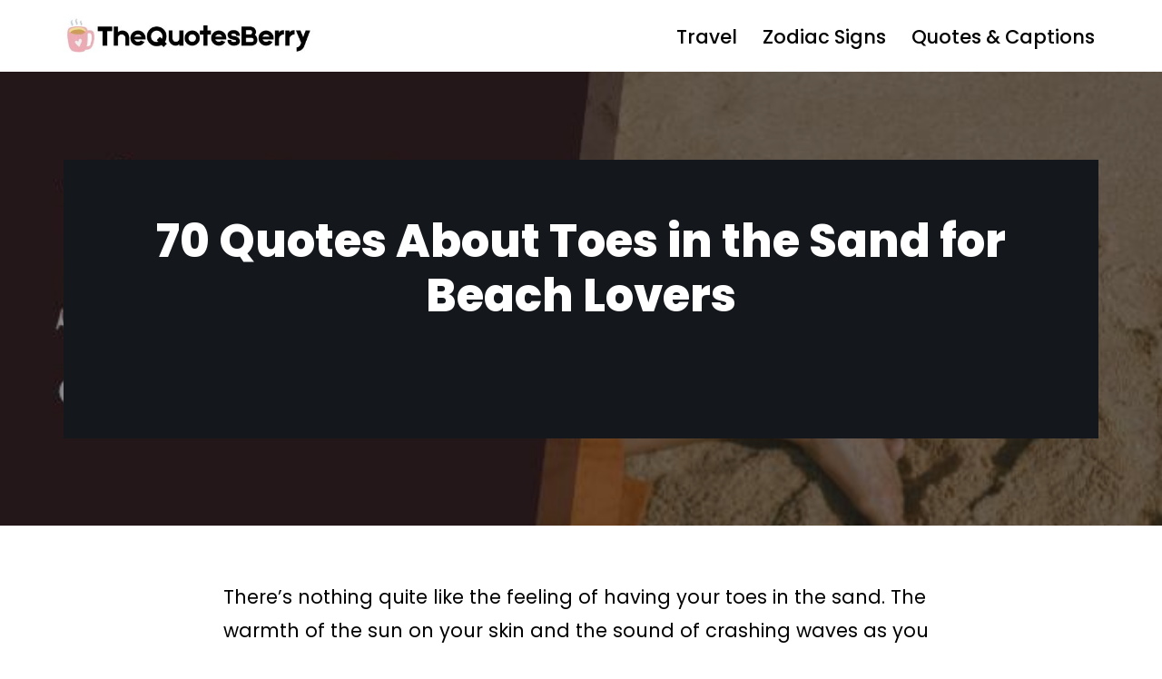

--- FILE ---
content_type: text/html; charset=utf-8
request_url: https://www.google.com/recaptcha/api2/aframe
body_size: 268
content:
<!DOCTYPE HTML><html><head><meta http-equiv="content-type" content="text/html; charset=UTF-8"></head><body><script nonce="9It_ZHhOmrCKS7KdjwJnjQ">/** Anti-fraud and anti-abuse applications only. See google.com/recaptcha */ try{var clients={'sodar':'https://pagead2.googlesyndication.com/pagead/sodar?'};window.addEventListener("message",function(a){try{if(a.source===window.parent){var b=JSON.parse(a.data);var c=clients[b['id']];if(c){var d=document.createElement('img');d.src=c+b['params']+'&rc='+(localStorage.getItem("rc::a")?sessionStorage.getItem("rc::b"):"");window.document.body.appendChild(d);sessionStorage.setItem("rc::e",parseInt(sessionStorage.getItem("rc::e")||0)+1);localStorage.setItem("rc::h",'1768814705359');}}}catch(b){}});window.parent.postMessage("_grecaptcha_ready", "*");}catch(b){}</script></body></html>